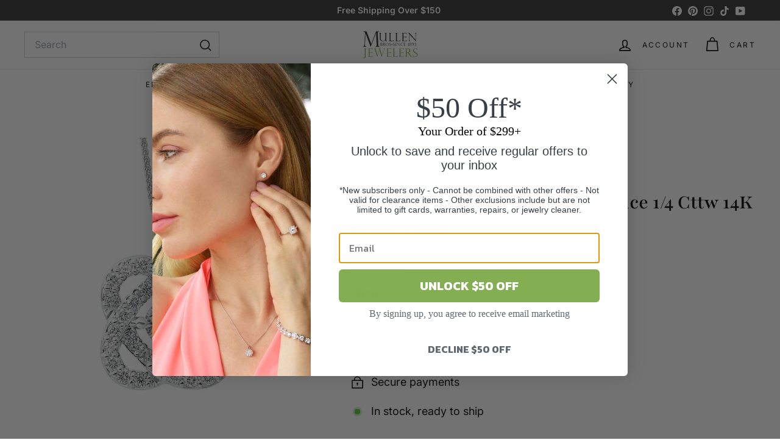

--- FILE ---
content_type: text/html; charset=utf-8
request_url: https://mullenjewelers.com/?section_id=cart-ajax
body_size: 402
content:
<div id="shopify-section-cart-ajax" class="shopify-section">

<div
  class="cart__items"
  data-count="0"
>
  
</div>

<div class="cart__discounts text-right hide">
  <div>
    
  </div>
</div>

<div class="cart__subtotal">
<span aria-hidden="true">$ 0.00</span>
<span class="visually-hidden">$ 0.00</span>
</div>

<span class="cart-link__bubble">
  <span class="cart-link__bubble-num">0</span>
</span>

</div>

--- FILE ---
content_type: text/javascript
request_url: https://mullenjewelers.com/cdn/shop/t/39/assets/section-recently-viewed.js?v=55908193119123770971757520192
body_size: -176
content:
import{hasLocalStorage}from"@archetype-themes/utils/storage";let recentlyViewedIds=[];if(hasLocalStorage()){const recentIds=localStorage.getItem("recently-viewed");recentIds&&typeof recentIds!==void 0&&(recentlyViewedIds=JSON.parse(recentIds))}class RecentlyViewed extends HTMLElement{constructor(){super(),this.initialized=!1,this.sectionId=this.getAttribute("data-section-id"),this.maxProducts=this.getAttribute("data-max-products"),this.init()}addIdToRecentlyViewed(id){id&&(recentlyViewedIds.includes(id)&&recentlyViewedIds.splice(recentlyViewedIds.indexOf(id),1),recentlyViewedIds.unshift(id),hasLocalStorage()&&localStorage.setItem("recently-viewed",JSON.stringify(recentlyViewedIds)))}init(){if(this.addIdToRecentlyViewed(this.dataset.productId),this.initialized)return;if(this.initialized=!0,!recentlyViewedIds.length){this.classList.add("hide");return}this.outputContainer=this.querySelector(`#RecentlyViewed-${this.sectionId}`);const currentId=this.getAttribute("data-product-id");let url=`${window.Shopify.routes.root}search?view=recently-viewed&type=product&q=`,products="",i=0;recentlyViewedIds.forEach(val=>{val!==currentId&&(i>=this.maxProducts||(products+=`id:${val} OR `,i++))}),url=url+encodeURIComponent(products),fetch(url).then(response=>response.text()).then(text=>{const html=document.createElement("div");if(html.innerHTML=text,html.querySelectorAll(".grid-product").length>0){const results=html.querySelector(".product-grid");this.outputContainer.append(results)}else this.classList.add("hide")}).catch(e=>{console.error(e)})}disconnectedCallback(){this.initialized=!1}}customElements.define("recently-viewed",RecentlyViewed);
//# sourceMappingURL=/cdn/shop/t/39/assets/section-recently-viewed.js.map?v=55908193119123770971757520192
